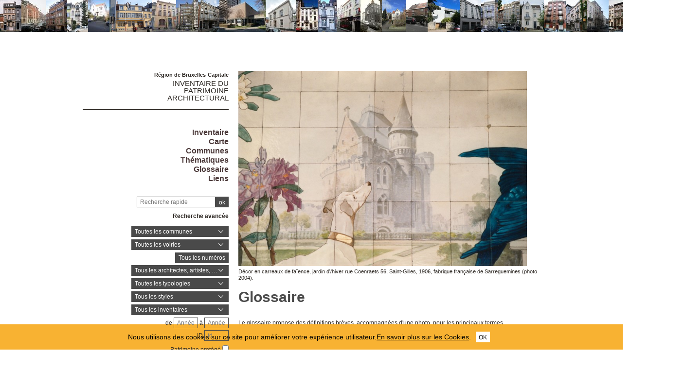

--- FILE ---
content_type: text/html; charset=utf-8
request_url: https://monument.heritage.brussels/index.php?theme=&definition=523&section=glossary&page=2
body_size: 72154
content:
<!DOCTYPE html> 
<html lang="fr">
<head>
  	<meta http-equiv="content-type" content="text/html; charset=utf-8" />
	<meta content="IE=edge,chrome=1" http-equiv="X-UA-Compatible">
	<meta name='viewport' content='width=device-width, initial-scale=1.0, user-scalable=0' >
	<title>Glossaire &ndash; Inventaire du patrimoine architectural</title>
	<link rel="shortcut icon" href="/img/urban_favicon.png" type="image/vnd.microsoft.icon" />
	<meta content="Glossaire du vocabulaire de l'architecture. Site de l'inventaire du patrimoine architectural de la Région de Bruxelles-Capitale. Près de 400 définitions illustrées d'exemples bruxellois. Un outil de traduction néerlandais/français." name="description">
	<meta name="DC.title" content="Glossaire &ndash; Inventaire du patrimoine architectural" />	<meta property="og:title" content="Glossaire &ndash; Inventaire du patrimoine architectural" />
	<meta property="og:type" content="Place" />
	<meta property="og:description" content="Glossaire du vocabulaire de l'architecture. Site de l'inventaire du patrimoine architectural de la Région de Bruxelles-Capitale. Près de 400 définitions illustrées d'exemples bruxellois. Un outil de traduction néerlandais/français." />
	<meta property="og:locale" content="fr_FR" />
	<meta property="og:image" content="https://monument.heritage.brussels/medias/500/pages/G080_10601033__56.JPG" />
	<meta property="og:image:url" content="https://monument.heritage.brussels/medias/500/pages/G080_10601033__56.JPG" />
	<meta property="og:image:height" content="500" />
	<style>@import url("/_integration/heritage/assets/css/style.css?v=2026012261329");</style>
	<style>@import url("/_integration/shame.monuments.css?v=2026012261329");</style>
	<link rel="stylesheet" href="https://unpkg.com/leaflet@1.4.0/dist/leaflet.css"
  integrity="sha512-puBpdR0798OZvTTbP4A8Ix/l+A4dHDD0DGqYW6RQ+9jxkRFclaxxQb/SJAWZfWAkuyeQUytO7+7N4QKrDh+drA=="
  crossorigin=""/>
  <link rel="stylesheet" media="all" href="https://unpkg.com/leaflet.markercluster@1.4.1/dist/MarkerCluster.Default.css" />
<link rel="stylesheet" media="all" href="https://unpkg.com/leaflet.markercluster@1.4.1/dist/MarkerCluster.css" />
  
  
<script src="https://unpkg.com/leaflet@1.4.0/dist/leaflet.js"
  integrity="sha512-QVftwZFqvtRNi0ZyCtsznlKSWOStnDORoefr1enyq5mVL4tmKB3S/EnC3rRJcxCPavG10IcrVGSmPh6Qw5lwrg=="
  crossorigin=""></script>
  <script src="https://unpkg.com/leaflet.markercluster@1.4.1/dist/leaflet.markercluster.js"></script>
  

  <script src="/_integration/Control.FullScreen.js"></script>
  
  
  <script src="/_integration/heritage/assets/js/dist/libs.js?v=1"></script>
  <script src="https://cdnjs.cloudflare.com/ajax/libs/popper.js/1.14.3/umd/popper.min.js" integrity="sha384-ZMP7rVo3mIykV+2+9J3UJ46jBk0WLaUAdn689aCwoqbBJiSnjAK/l8WvCWPIPm49" crossorigin="anonymous"></script>
  <script src="https://stackpath.bootstrapcdn.com/bootstrap/4.1.1/js/bootstrap.min.js" integrity="sha384-smHYKdLADwkXOn1EmN1qk/HfnUcbVRZyYmZ4qpPea6sjB/pTJ0euyQp0Mk8ck+5T" crossorigin="anonymous"></script>
  <script src="/_integration/heritage/assets/js/dist/hierarchy-select.js?v=1"></script>
  <script src="/_integration/heritage/assets/js/dist/scripts.js?v=3"></script>
  <script src="/_integration/heritage/assets/js/dist/connection.js?v=3"></script>
  <!-- jQuery Modal -->
<script src="https://cdnjs.cloudflare.com/ajax/libs/jquery-modal/0.9.1/jquery.modal.min.js"></script>
<link rel="stylesheet" href="https://cdnjs.cloudflare.com/ajax/libs/jquery-modal/0.9.1/jquery.modal.min.css" />
<style>
.blocker{z-index:999998;}
.modal{z-index:999999;padding: 10px 0px;border-radius:0px;}
</style>
  <!-- Google tag (gtag.js) -->
<script async src="https://www.googletagmanager.com/gtag/js?id=G-NCJ1RPJXJX"></script>
<script>
  window.dataLayer = window.dataLayer || [];
  function gtag(){dataLayer.push(arguments);}
  gtag('js', new Date());

  gtag('config', 'G-NCJ1RPJXJX');
</script>
</head>

<body class="front filters-visible  fr monuments">
<div id="phrise">

<a href='/fr/Ixelles/Rue_Washington/37a/17193' class='imginfo'><img src='https://monument.heritage.brussels/medias/66/buildings/10503130_0037a_P01.jpg' alt="Washington 37a (rue)"></a><a href='/fr/Schaerbeek/Rue_Jules_Destree/63/24331' class='imginfo'><img src='https://monument.heritage.brussels/medias/66/buildings/10306160/10306160_0063_P01.jpg' alt="Destrée 63 (rue Jules)"></a><a href='/fr/Bruxelles_Extension_Sud/Rue_de_l_Aurore/44/15772' class='imginfo'><img src='https://monument.heritage.brussels/medias/66/buildings/10006012_0044_P01.jpg' alt="Aurore 44, 46 (rue de l')"></a><a href='/fr/Forest/Boulevard_Guillaume_Van_Haelen/59/29118' class='imginfo'><img src='https://monument.heritage.brussels/medias/66/buildings/11900091/11900091_0059_P01.jpg' alt="Van Haelen 59 (boulevard Guillaume)"></a><a href='/fr/Woluwe-Saint-Pierre/Rue_Mareyde/27/38068' class='imginfo'><img src='https://monument.heritage.brussels/medias/66/buildings/11500156_0027_P01-2-2.JPG' alt="Mareyde 27 (rue)"></a><a href='/fr/Auderghem/Chaussee_de_Wavre/1126/25918' class='imginfo'><img src='https://monument.heritage.brussels/medias/66/buildings/11603420/11603420_1126_P01.jpg' alt="Wavre 1126-1126a (chaussée de)"></a><a href='/fr/Bruxelles_Pentagone/Rue_du_Boulet/34/32134' class='imginfo'><img src='https://monument.heritage.brussels/medias/66/buildings/10003024/10003024_0034_P01.jpg' alt="Boulet 34, 36 (rue du)"></a><a href='/fr/Woluwe-Saint-Lambert/Boulevard_Brand_Whitlock/149/21107' class='imginfo'><img src='https://monument.heritage.brussels/medias/66/buildings/12000027_0147_P01.jpg' alt="Brand Whitlock 147-149 (boulevard)"></a><a href='/fr/Bruxelles_Pentagone/Place_du_Samedi/2/33050' class='imginfo'><img src='https://monument.heritage.brussels/medias/66/buildings/10003153/10003153_0002_P01.jpg' alt="Samedi 2, 2b, 3, 3b, 4 (place du)"></a><a href='/fr/Anderlecht/Route_de_Lennik/808/41274' class='imginfo'><img src='https://monument.heritage.brussels/medias/66/buildings/inv39-99/10700265_0808_P01.jpg' alt="Lennik 808 (route de)"></a><a href='/fr/Jette/Rue_Henri_Van_Bortonne/12/24870' class='imginfo'><img src='https://monument.heritage.brussels/medias/66/buildings/2024-04/10900148/10900148_0012_P01.jpg' alt="Van Bortonne 12 (rue Henri)"></a><a href='/fr/Saint-Josse-ten-Noode/Rue_Royale/268/10394' class='imginfo'><img src='https://monument.heritage.brussels/medias/66/buildings/12100092_0268_P01.JPG' alt="Royale 268 (rue)"></a><a href='/fr/Bruxelles_Extension_Est/Rue_Joseph_II/112/38194' class='imginfo'><img src='https://monument.heritage.brussels/medias/66/buildings/10005059_0112_P01.JPG' alt="Joseph II 112 (rue)"></a><a href='/fr/Bruxelles_Pentagone/Rue_de_la_Fourche/4/33546' class='imginfo'><img src='https://monument.heritage.brussels/medias/66/buildings/10004051/10004051_0004_P01.jpg' alt="Fourche 4 (rue de la)"></a><a href='/fr/Saint-Josse-ten-Noode/Rue_Brialmont/11/10562' class='imginfo'><img src='https://monument.heritage.brussels/medias/66/buildings/12100019_0011_P01.JPG' alt="Brialmont 11 (rue)"></a><a href='/fr/Auderghem/Rue_des_Pecheries/110/25704' class='imginfo'><img src='https://monument.heritage.brussels/medias/66/buildings/11602570/11602570_0110_P02.jpg' alt="Pêcheries 110 (rue des)"></a><a href='/fr/Ganshoren/Dreve_du_Chateau/22/23637' class='imginfo'><img src='https://monument.heritage.brussels/medias/66/buildings/10831016_0022_P01.jpg' alt="Château 22, 24 (drève du)"></a><a href='/fr/Uccle/Avenue_du_Vert_Chasseur/11/28046' class='imginfo'><img src='https://monument.heritage.brussels/medias/66/buildings/inv39-99/11801336_0011_P01.jpg' alt="Vert Chasseur 11 (avenue du)"></a><a href='/fr/Bruxelles_Pentagone/Rue_des_Commercants/57/32319' class='imginfo'><img src='https://monument.heritage.brussels/medias/66/buildings/10003046/10003046_0057_P01.jpg' alt="Commerçants 57 (rue des)"></a><a href='/fr/Anderlecht/Boulevard_de_la_Revision/90/37181' class='imginfo'><img src='https://monument.heritage.brussels/medias/66/buildings/2021-08/10700377/10700377_0090_P01.jpg' alt="Révision 90 (boulevard de la)"></a><a href='/fr/Bruxelles_Pentagone/Boulevard_d_Ypres/84/33213' class='imginfo'><img src='https://monument.heritage.brussels/medias/66/buildings/10003175/10003175_0084_P01.jpg' alt="Ypres 84-&#8203;86-&#8203;88 (boulevard d')"></a><a href='/fr/Berchem-Sainte-Agathe/Avenue_des_Cottages/5/35166' class='imginfo'><img src='https://monument.heritage.brussels/medias/66/buildings/10820028/10820028_0005_P01.jpg' alt="Cottages 5 (avenue des)"></a><a href='/fr/Saint-Gilles/Rue_Alfred_Cluysenaer/76/283' class='imginfo'><img src='https://monument.heritage.brussels/medias/66/buildings/10601004_0074_P01.JPG' alt="Cluysenaer 74-76 (rue Alfred)"></a><a href='/fr/Ixelles/Rue_du_Praesident/65/19273' class='imginfo'><img src='https://monument.heritage.brussels/medias/66/buildings/10502510_0063_P01.jpg' alt="Président 63, 65 (rue du)"></a><a href='/fr/Molenbeek-Saint-Jean/Rue_du_Choeur/17/34083' class='imginfo'><img src='https://monument.heritage.brussels/medias/66/buildings/10801047/10801047_0017_P01.jpg' alt="Choeur 17, 19, 21 (rue du)"></a><a href='/fr/Ixelles/Rue_du_Chaatelain/22/16660' class='imginfo'><img src='https://monument.heritage.brussels/medias/66/buildings/10500680_0022_P01.jpg' alt="Châtelain 22 (rue du)"></a><a href='/fr/Woluwe-Saint-Lambert/Chaussaee_de_Stockel/80/29814' class='imginfo'><img src='https://monument.heritage.brussels/medias/66/buildings/12000187/12000187_0080_P01.jpg' alt="Stockel 80 (chaussée de)"></a><a href='/fr/Bruxelles_Laeken/Boulevard_de_Smet_de_Naeyer/571/40394' class='imginfo'><img src='https://monument.heritage.brussels/medias/66/buildings/inv39-99/10208049_0571_P01.jpg' alt="de Smet de Naeyer 571 (boulevard)"></a><a href='/fr/Saint-Gilles/Rue_de_la_Victoire/108/8539' class='imginfo'><img src='https://monument.heritage.brussels/medias/66/buildings/10601150_0108_P01.JPG' alt="Victoire 108 (rue de la)"></a><a href='/fr/Bruxelles_Extension_Est/Rue_Saint-Quentin/65/18398' class='imginfo'><img src='https://monument.heritage.brussels/medias/66/buildings/10005097_0065_P01.jpg' alt="Saint-Quentin 65 (rue)"></a><a href='/fr/Bruxelles_Laeken/Avenue_Jean-Baptiste_Depaire/22/35982' class='imginfo'><img src='https://monument.heritage.brussels/medias/66/buildings/10208107/10208107_0022_P01.jpg' alt="Depaire 22 (avenue Jean-Baptiste)"></a><a href='/fr/Forest/Rue_de_Hal/11A/29163' class='imginfo'><img src='https://monument.heritage.brussels/medias/66/buildings/11900092/11900092_0011_P01.jpg' alt="Hal 11-11a-11b-11c-11d (rue de)"></a><a href='/fr/Woluwe-Saint-Pierre/Avenue_Roger_Vandendriessche/27/17588' class='imginfo'><img src='https://monument.heritage.brussels/medias/66/buildings/11500243_0027_P01.jpg' alt="Vandendriessche 27 (avenue Roger)"></a><a href='/fr/Bruxelles_Extension_Est/Avenue_Michel-Ange/62/18280' class='imginfo'><img src='https://monument.heritage.brussels/medias/66/buildings/10005079_0062_B01.jpg' alt="Michel-Ange 62, 64 (avenue)"></a><a href='/fr/Saint-Gilles/Rue_de_la_Victoire/113/8545' class='imginfo'><img src='https://monument.heritage.brussels/medias/66/buildings/10601150_0113_P01.JPG' alt="Victoire 113 (rue de la)"></a><a href='/fr/Anderlecht/Avenue_Eugaene_Ysaye/70/37001' class='imginfo'><img src='https://monument.heritage.brussels/medias/66/buildings/inv39-99/10700281_0022_P01.jpg' alt="Ysaye 70 (avenue Eugène)<br>van Beethoven 22 (rue Louis)"></a><a href='/fr/Saint-Josse-ten-Noode/Rue_Tiberghien/2/10877' class='imginfo'><img src='https://monument.heritage.brussels/medias/66/buildings/12100108_0002_P01.JPG' alt="Tiberghien 2 (rue)<br>Limite 54b (rue de la)<br>Tiberghien 4 (rue)<br>Limite 54 (rue de la)"></a><a href='/fr/Watermael-Boitsfort/Rue_Middelbourg/70/26166' class='imginfo'><img src='https://monument.heritage.brussels/medias/66/buildings/11701153/11701153_0070_P01.jpg' alt="Middelbourg 70 (rue)"></a><a href='/fr/Bruxelles_Extension_Sud/Rue_de_Livourne/30/15930' class='imginfo'><img src='https://monument.heritage.brussels/medias/66/buildings/10006082_0030_P01.jpg' alt="Livourne 30-32 (rue de)<br>Blanche 10-12 (rue)"></a><a href='/fr/Bruxelles_Pentagone/Rue_de_l_Ecuyer/33/33471' class='imginfo'><img src='https://monument.heritage.brussels/medias/66/buildings/10004042/10004042_0033_P01.jpg' alt="Ecuyer 33 (rue de l')"></a>


</div><div class="site-wrapper container">
	<div class="row">
		<header id="main-header" class="col-md-4 d-print-none">
			<div id="logo2"><img src="/_integration/heritage/assets/css/images/logo/logo-iris.png" alt="Région de Bruxelles Capitale" class="logo-bxl-cap" ><p>Région de Bruxelles-Capitale</p>
</div>
<div id="navigation" class="d-flex flex-column align-items-end" >
			<div id="header">

					<div id="logo">
						<p>Région de Bruxelles-Capitale</p>
						<div class="baseline"><a href="/fr/">Inventaire du<br> patrimoine architectural</a></div>
					</div>

					<!-- Toggle Menu -->

		            <div class="toggle-wrapper">
		                <a id="nav-toggle" class="hamburger-menu toggle-menu" href="#primary-nav"><div class="bar"></div></a>
		            </div>

					<div id="menu-1">
						<nav>
							<ul id="menu">
								<li class="first"><a href="/fr/inventaire/">Inventaire</a></li>

<li class="first"><a href="/fr/map/">Carte</a></li>
<li class="first"><a href="/fr/cities/">Communes</a></li>
<li class="first"><a href="/fr/inventories/">Thématiques</a></li>
<li class="first"><a href="/fr/glossary/">Glossaire</a></li>
<li class="first"><a href="/fr/liens/">Liens</a></li>								
							</ul>
						</nav>

					</div>

				</div>

				<div class="header-search-wrapper">
					<form action="/index.php" method="GET" name="qsearch" style="margin-top:0px;">
						<a href="javascript:affichePage(85);"><img src="/img/info.gif" alt="info" class="help_button"></a><input id="quick_search" class="field" type="text" name="quick_search" value="" placeholder="Recherche rapide">
						<input type="hidden" name="section" value="buildings">
						<input type="hidden" name="lg" value="fr">
						<input class="submit" type="submit" value="ok">
					</form>
					
					
					
					<div class="adv-search"><a href="#">Recherche avancée</a></div>
					<div id="menu_select">
					<form action="/index.php" method="GET" name="building_search">
	<div>
	
		<div class="dropdown hierarchy-select hiearchy" id="city" default="">
		    <button type="button" class="btn btn-secondary dropdown-toggle" id="city-button" data-toggle="dropdown" aria-haspopup="true" aria-expanded="false"></button>
		    <div class="dropdown-menu" aria-labelledby="city-button">
<div class="hs-searchbox">
		            <input type="text" class="form-control" autocomplete="off">
		        </div>
				<div class="hs-menu-inner">
				<a href="#" class="dropdown-item" data-value="" data-level="1">Toutes les communes</a>
			 
				<a href="#" class="dropdown-item" data-value="1070" data-level="1" >Anderlecht</a>
				<a href="#" class="dropdown-item" data-value="1160" data-level="1" >Auderghem</a>
				<a href="#" class="dropdown-item" data-value="1082" data-level="1" >Berchem-Sainte-Agathe</a>
				<a href="#" class="dropdown-item" data-value="1002" data-level="1" >Bruxelles Extension Est</a>
				<a href="#" class="dropdown-item" data-value="1003" data-level="1" >Bruxelles Extension Nord</a>
				<a href="#" class="dropdown-item" data-value="1001" data-level="1" >Bruxelles Extension Sud</a>
				<a href="#" class="dropdown-item" data-value="1130" data-level="1" >Bruxelles Haren</a>
				<a href="#" class="dropdown-item" data-value="1020" data-level="1" >Bruxelles Laeken</a>
				<a href="#" class="dropdown-item" data-value="1120" data-level="1" >Bruxelles Neder-O.-H.</a>
				<a href="#" class="dropdown-item" data-value="1000" data-level="1" >Bruxelles Pentagone</a>
				<a href="#" class="dropdown-item" data-value="1040" data-level="1" >Etterbeek</a>
				<a href="#" class="dropdown-item" data-value="1140" data-level="1" >Evere</a>
				<a href="#" class="dropdown-item" data-value="1190" data-level="1" >Forest</a>
				<a href="#" class="dropdown-item" data-value="1083" data-level="1" >Ganshoren</a>
				<a href="#" class="dropdown-item" data-value="1050" data-level="1" >Ixelles</a>
				<a href="#" class="dropdown-item" data-value="1090" data-level="1" >Jette</a>
				<a href="#" class="dropdown-item" data-value="1081" data-level="1" >Koekelberg</a>
				<a href="#" class="dropdown-item" data-value="1080" data-level="1" >Molenbeek-Saint-Jean</a>
				<a href="#" class="dropdown-item" data-value="1060" data-level="1" >Saint-Gilles</a>
				<a href="#" class="dropdown-item" data-value="1210" data-level="1" >Saint-Josse-ten-Noode</a>
				<a href="#" class="dropdown-item" data-value="1030" data-level="1" >Schaerbeek</a>
				<a href="#" class="dropdown-item" data-value="1180" data-level="1" >Uccle</a>
				<a href="#" class="dropdown-item" data-value="1170" data-level="1" >Watermael-Boitsfort</a>
				<a href="#" class="dropdown-item" data-value="1200" data-level="1" >Woluwe-Saint-Lambert</a>
				<a href="#" class="dropdown-item" data-value="1150" data-level="1" >Woluwe-Saint-Pierre</a>			    </div>
			</div>
			<input class="d-none" name="city" readonly="readonly" aria-hidden="true" type="text"/>
		</div>
	</div>
	<div>
		<div class="dropdown hierarchy-select hiearchy hierarchystreets">
		    <button type="button" class="btn btn-secondary dropdown-toggle" id="streets-button" data-toggle="dropdown" aria-haspopup="true" aria-expanded="false"></button>
		    <div class="dropdown-menu" aria-labelledby="streets-button">
<div class="hs-searchbox">
		            <input type="text" class="form-control" autocomplete="off">
		        </div>
				<div class="hs-menu-inner streets_to_populate">
			      <a href="#" class="dropdown-item" data-value="" data-level="1">Toutes les voiries</a>	
				</div>
			</div>
			<input class="d-none" name="street" readonly="readonly" aria-hidden="true" type="text"/>
		</div>
		
	</div>
	<div>
		<input class="wplaceh" id="number" placeholder="Tous les numéros" name="number" value="" type="text" style="width:110px;"/>
	</div>
	
	<div>
		<div class="dropdown hierarchy-select hiearchy">
		    <button type="button" class="btn btn-secondary dropdown-toggle" id="actors-button" data-toggle="dropdown" aria-haspopup="true" aria-expanded="false"></button>
		    <div class="dropdown-menu" aria-labelledby="actors-button">
<div class="hs-searchbox">
		            <input type="text" class="form-control" autocomplete="off">
		        </div>
				<div class="hs-menu-inner architectes_to_populate">
			      <a href="#" class="dropdown-item" data-value="" data-level="1">Tous les architectes, artistes, artisans</a>			
				</div>
			</div>
			<input class="d-none" name="actor" readonly="readonly" aria-hidden="true" type="text"/>
		</div>
	</div>
	
	
	<div>
		<div class="dropdown hierarchy-select hiearchy levelstypo" id="select_types">
		    <button type="button" class="btn btn-secondary dropdown-toggle" id="types-button" data-toggle="dropdown" aria-haspopup="true" aria-expanded="false"></button>
		    <div class="dropdown-menu" aria-labelledby="types-one-button">
		        <!--<div class="hs-searchbox">
		            <input type="text" class="form-control" autocomplete="off">
		        </div>-->
				<div class="hs-menu-inner">
			      <a href="#" class="dropdown-item" data-value="" data-level="1">Toutes les typologies  </a>
			      
				<a href="#" class="dropdown-item" data-value="162" data-level="1" >Habitation unifamiliale</a>
				<a href="#" class="dropdown-item" data-value="163" data-level="1" >Logement multiple</a>
				<a href="#" class="dropdown-item" data-value="166" data-level="1" >Architecture commerciale</a>
				<a href="#" class="dropdown-item" data-value="177" data-level="1" >Architecture funéraire</a>
				<a href="#" class="dropdown-item" data-value="169" data-level="1" >Architecture industrielle</a>
				<a href="#" class="dropdown-item" data-value="167" data-level="1" >Bureaux</a>
				<a href="#" class="dropdown-item" data-value="172" data-level="1" >Culte & Philosophie</a>
				<a href="#" class="dropdown-item" data-value="164" data-level="1" >Château et Palais</a>
				<a href="#" class="dropdown-item" data-value="165" data-level="1" >Architecture rurale</a>
				<a href="#" class="dropdown-item" data-value="176" data-level="1" >Culture & spectacle</a>
				<a href="#" class="dropdown-item" data-value="175" data-level="1" >Edifice sportif</a>
				<a href="#" class="dropdown-item" data-value="174" data-level="1" >Enseignement</a>
				<a href="#" class="dropdown-item" data-value="179" data-level="1" >Génie civil</a>
				<a href="#" class="dropdown-item" data-value="168" data-level="1" >Horeca</a>
				<a href="#" class="dropdown-item" data-value="178" data-level="1" >Mobilier urbain</a>
				<a href="#" class="dropdown-item" data-value="173" data-level="1" >Santé & assistance</a>
				<a href="#" class="dropdown-item" data-value="171" data-level="1" >Transport en commun</a>
				<a href="#" class="dropdown-item" data-value="170" data-level="1" >Vie publique</a>
				<a href="#" class="dropdown-item" data-value="180" data-level="1" >Divers</a>				  
				  
				  
				 
			    </div>
			</div>
			<input class="d-none" name="type" readonly="readonly" aria-hidden="true" type="text"/>
		</div>
	</div>
	<div class='stypeajax'></div>
	
	

	
	<div>
		<div class="dropdown hierarchy-select hiearchy">
		    <button type="button" class="btn btn-secondary dropdown-toggle" id="style-button" data-toggle="dropdown" aria-haspopup="true" aria-expanded="false"></button>
		    <div class="dropdown-menu" aria-labelledby="style-button">
<div class="hs-searchbox">
		            <input type="text" class="form-control" autocomplete="off">
		        </div>
				<div class="hs-menu-inner">
			      <a href="#" class="dropdown-item" data-value="" data-level="1">Tous les styles</a>
			     
				<a href="#" class="dropdown-item" data-value="542" data-level="1" >architecture contemporaine</a>
				<a href="#" class="dropdown-item" data-value="562" data-level="1" >Architecture high-tech</a>
				<a href="#" class="dropdown-item" data-value="531" data-level="1" >Architecture rurale</a>
				<a href="#" class="dropdown-item" data-value="553" data-level="1" >Architecture traditionnelle</a>
				<a href="#" class="dropdown-item" data-value="500" data-level="1" >Art Déco</a>
				<a href="#" class="dropdown-item" data-value="501" data-level="1" >Art nouveau</a>
				<a href="#" class="dropdown-item" data-value="544" data-level="1" >Baroque</a>
				<a href="#" class="dropdown-item" data-value="564" data-level="1" >Baroque classicisant</a>
				<a href="#" class="dropdown-item" data-value="503" data-level="1" >Beaux-Arts</a>
				<a href="#" class="dropdown-item" data-value="539" data-level="1" >Brutalisme</a>
				<a href="#" class="dropdown-item" data-value="550" data-level="1" >Classicisme</a>
				<a href="#" class="dropdown-item" data-value="538" data-level="1" >Classicisme moderne</a>
				<a href="#" class="dropdown-item" data-value="507" data-level="1" >Eclectique à façade polychrome</a>
				<a href="#" class="dropdown-item" data-value="506" data-level="1" >Éclectisme</a>
				<a href="#" class="dropdown-item" data-value="505" data-level="1" >Éclectisme d'inspiration pittoresque</a>
				<a href="#" class="dropdown-item" data-value="546" data-level="1" >Éclectisme tardif</a>
				<a href="#" class="dropdown-item" data-value="532" data-level="1" >École d'Amsterdam</a>
				<a href="#" class="dropdown-item" data-value="508" data-level="1" >Empire</a>
				<a href="#" class="dropdown-item" data-value="556" data-level="1" >Fonctionnalisme</a>
				<a href="#" class="dropdown-item" data-value="548" data-level="1" >Gothique</a>
				<a href="#" class="dropdown-item" data-value="533" data-level="1" >Historicisme</a>
				<a href="#" class="dropdown-item" data-value="510" data-level="1" >international</a>
				<a href="#" class="dropdown-item" data-value="551" data-level="1" >Louis-Philippe</a>
				<a href="#" class="dropdown-item" data-value="535" data-level="1" >Mauresque</a>
				<a href="#" class="dropdown-item" data-value="511" data-level="1" >Modernisme</a>
				<a href="#" class="dropdown-item" data-value="563" data-level="1" >modernisme d'après-guerre</a>
				<a href="#" class="dropdown-item" data-value="502" data-level="1" >Néo-baroque</a>
				<a href="#" class="dropdown-item" data-value="513" data-level="1" >Néo-byzantin</a>
				<a href="#" class="dropdown-item" data-value="514" data-level="1" >Néo-égyptien</a>
				<a href="#" class="dropdown-item" data-value="517" data-level="1" >Néo-Louis XV, néo-rococo</a>
				<a href="#" class="dropdown-item" data-value="518" data-level="1" >Néo-Louis XVI</a>
				<a href="#" class="dropdown-item" data-value="543" data-level="1" >néo-palladien</a>
				<a href="#" class="dropdown-item" data-value="521" data-level="1" >Néo-Renaissance</a>
				<a href="#" class="dropdown-item" data-value="522" data-level="1" >Néo-Renaissance flamande</a>
				<a href="#" class="dropdown-item" data-value="523" data-level="1" >Néo-roman</a>
				<a href="#" class="dropdown-item" data-value="554" data-level="1" >Néo-traditionnel</a>
				<a href="#" class="dropdown-item" data-value="561" data-level="1" >Néo-Tudor</a>
				<a href="#" class="dropdown-item" data-value="512" data-level="1" >Néoclassicisme</a>
				<a href="#" class="dropdown-item" data-value="509" data-level="1" >Néogothique</a>
				<a href="#" class="dropdown-item" data-value="527" data-level="1" >Paquebot</a>
				<a href="#" class="dropdown-item" data-value="529" data-level="1" >Postmodernisme</a>
				<a href="#" class="dropdown-item" data-value="541" data-level="1" >Pré-modernisme</a>
				<a href="#" class="dropdown-item" data-value="560" data-level="1" >Régence</a>
				<a href="#" class="dropdown-item" data-value="536" data-level="1" >Régionaliste</a>
				<a href="#" class="dropdown-item" data-value="549" data-level="1" >Renaissance flamande</a>
				<a href="#" class="dropdown-item" data-value="540" data-level="1" >Rococo</a>
				<a href="#" class="dropdown-item" data-value="547" data-level="1" >Roman</a>
				<a href="#" class="dropdown-item" data-value="534" data-level="1" >Sécession viennoise</a>
				<a href="#" class="dropdown-item" data-value="558" data-level="1" >Second Empire</a>
				<a href="#" class="dropdown-item" data-value="537" data-level="1" >Traditionnalisme</a>			    </div>
			</div>
			<input class="d-none" name="style" readonly="readonly" aria-hidden="true" type="text"/>
		</div>
	</div>	
	
	
	
	
	
	

	<div>
		<div class="dropdown hierarchy-select hiearchy">
		    <button type="button" class="btn btn-secondary dropdown-toggle" id="inventories-button" data-toggle="dropdown" aria-haspopup="true" aria-expanded="false"></button>
		    <div class="dropdown-menu" aria-labelledby="inventories-button">
<div class="hs-searchbox">
		            <input type="text" class="form-control" autocomplete="off">
		        </div>
				<div class="hs-menu-inner">
			      <a href="#" class="dropdown-item" data-value="" data-level="1">Tous les inventaires</a>
			     
				<a href="#" class="dropdown-item" data-value="2" data-level="1" >Actualisation de l'inventaire d'urgence</a>
				<a href="#" class="dropdown-item" data-value="7" data-level="1" >Actualisation du projet d'inventaire régional du patrimoine architectural</a>
				<a href="#" class="dropdown-item" data-value="11" data-level="1" >Actualisation permanente de l'inventaire régional du patrimoine architectural</a>
				<a href="#" class="dropdown-item" data-value="13" data-level="1" >Inventaire d'urgence du patrimoine architectural de l'agglomération bruxelloise</a>
				<a href="#" class="dropdown-item" data-value="4" data-level="1" >Inventaire de l'architecture industrielle</a>
				<a href="#" class="dropdown-item" data-value="6" data-level="1" >Inventaire des salles de cinéma</a>
				<a href="#" class="dropdown-item" data-value="47" data-level="1" >Inventaire des traces coloniales</a>
				<a href="#" class="dropdown-item" data-value="40" data-level="1" >Inventaire du patrimoine architectural 1939-1999</a>
				<a href="#" class="dropdown-item" data-value="3" data-level="1" >Inventaire du patrimoine contemporain</a>
				<a href="#" class="dropdown-item" data-value="10" data-level="1" >Inventaire du patrimoine d'ingénierie</a>
				<a href="#" class="dropdown-item" data-value="5" data-level="1" >Inventaire du patrimoine industriel</a>			    </div>
			</div>
			<input class="d-none" name="inventories" readonly="readonly" aria-hidden="true" type="text"/>
		</div>
	</div>
	<div>
	<div class="annees">
		de <input type="text" maxlength="5" id="from" name="search_from" value="" placeholder="Année" style="width:50px;margin-bottom:-1px;" class="auto"> à <input type="text" maxlength="5" id="to" name="search_to" value="" placeholder="Année" style="width:50px;margin-bottom:-1px;" class="auto">	
	</div>

	<div class="annees">
		ID <input type="text" maxlength="5" id="from" name="search_id" value="" placeholder="id" style="width:50px;margin-bottom:-1px;" class="auto">	
	</div>	
	
	<div class="listed_c">
		<label for="listed">Patrimoine protégé </label><input type="checkbox" id="listed" name="listed" value="y" >	
	</div>
	
	
	
	</div>
		<input type='hidden' name='section' value='buildings'>
	<input type='hidden' name='lg' value='fr'>
		<input class="submit" type="submit" value="chercher">
	    <input class="submit" type="button" id="reset" value="réinitialiser">
	    </form>					</div>					
					
				</div>
			

			
		
			
			<div id="views">
				<div class="size-switcher">
				<ul>
					<li><a class="S-selected tooltip-link" title="" onClick="sessionStorage.size = 'size-S'; console.log(sessionStorage.size);" href="#">A</a></li>
					<li><a class="L-selected tooltip-link" title="" onClick="sessionStorage.size = 'size-L'; console.log(sessionStorage.size);" href="#">A</a></li>
					<li><a class="XL-selected tooltip-link" title="" onClick="sessionStorage.size = 'size-XL'; console.log(sessionStorage.size);" href="#">A</a></li>
				</ul>
			</div>
				<a href="/nl/glossary/" title="Nederlands" lang="NL" class="tooltip-link">NL</a></div>

							
			

				

	<div id="footer" class="c2"><a href="#iframeContainer" onclick="myContact()">Contact</a> - <a href="/fr/legal/">Notice légale</a> - <a href="/fr/privacy/">Politique de confidentialité</a><br>&copy; <a href="http://patrimoine.brussels" target="_blank">patrimoine.brussels</a> - <a href="/fr/credits/">Credits</a>
		<div class="footer-logos">
			<div class="iris"><a href="http://urban.brussels" target="_blank"><img src="/img/urban_footer.png" alt="urban.brussels" style="height:40px !important;width:auto !important;"></a></div>
		</div>
	</div>
	
</div>		</header>

		<main class="main-content col-md-8">
			
<!-- CONTENT -->		

	<div id="content">
								
		<div class="focus-slider-section">
			<div class="focus-slider"><div class="slide">
					<div class="figure-wrapper">
						<figure>
							<img src="https://monument.heritage.brussels/medias/500/pages/G080_10601033__56.JPG" alt="">
							<figcaption class="credits">Décor en carreaux de faïence, jardin d\'hiver rue Coenraets 56, Saint-Gilles, 1906, fabrique française de Sarreguemines (photo 2004).</br></br>  </figcaption>
						</figure>
					</div>
				</div><div class="slide">
					<div class="figure-wrapper">
						<figure>
							<img src="https://monument.heritage.brussels/medias/500/pages/G060_12100024___0_.jpg" alt="">
							<figcaption class="credits">Lanternon, Notre-Dame aux Riches Claires, rue des Riches Claires 23, Bruxelles, 1665-1680, attribuée à l\'architecte Lucas Fayd\'herbe.  </figcaption>
						</figure>
					</div>
				</div><div class="slide">
					<div class="figure-wrapper">
						<figure>
							<img src="https://monument.heritage.brussels/medias/500/pages/G096_ARCHITECTURE_59_N27.JPG" alt="">
							<figcaption class="credits">Publicité pour panneau-sandwich (<i>Architecture</i>, 27, 1959), immeuble place Saint-Lazare 1, Saint-josse-ten-Noode, 1957, architecte Claude Laurens.  </figcaption>
						</figure>
					</div>
				</div><div class="slide">
					<div class="figure-wrapper">
						<figure>
							<img src="https://monument.heritage.brussels/medias/500/pages/G126_10004001__80.JPG" alt="">
							<figcaption class="credits">Chapiteau corinthien, Bourse de commerce, boulevard Anspach 80, Bruxelles, 1865, architecte L. P. Suys (photo 2005).</br></br>  </figcaption>
						</figure>
					</div>
				</div><div class="slide">
					<div class="figure-wrapper">
						<figure>
							<img src="https://monument.heritage.brussels/medias/500/pages/G267_10601057__47.JPG" alt="">
							<figcaption class="credits">Escalier en vis à jour, gare du Midi, avenue Fonsny 47, Saint-Gilles, 1958, architectes Adrien Blomme et Ferdinand Petit (photo 2004).</br></br>  </figcaption>
						</figure>
					</div>
				</div></div>
		</div>				
				

			
	
		<div class="">
			<h1 class="page-title">Glossaire</h1>
			<div class="wysiwyg">
				<div>Le glossaire propose des d&eacute;finitions brèves, accompagn&eacute;es d'une photo, pour les principaux termes architecturaux utilis&eacute;s dans l'inventaire. Une possibilit&eacute; de recherche au travers des textes est offerte pour certains mots, principalement des noms de techniques et de mat&eacute;riaux. Le lecteur peut ainsi, par exemple, consulter toutes les notices de l'inventaire dans lesquelles figure le mot "sgraffite".</div>
<div>&nbsp;</div>
<p>Pour les termes architecturaux qui ne font pas l'objet d'une d&eacute;finition dans ce glossaire, le lecteur se r&eacute;f&eacute;rera à <span class="small_caps">P&eacute;rouse de Montclos</span>, J.-M., <span style="font-style: italic;">Vocabulaire de l'architecture</span>, Paris, 1988 (collection des Principes d'analyse scientifique).</p>
			</div>
		</div>
		
		

			<div class="filter-search-wrapper">
					<div class="filter-search glossary">
					<form action="/index.php" method="GET" id="glossaryselect" name="building_search">
						
						<div class="form-item">
						<label>Filtrer par catégorie</label>
						<div id="search_select">
						
						<div>
							<div class="dropdown hierarchy-select hiearchy">
							    <button type="button" class="btn btn-secondary dropdown-toggle" id="glossarycat-button" data-toggle="dropdown" aria-haspopup="true" aria-expanded="false"></button>
							    <div class="dropdown-menu" aria-labelledby="example-one-button">
			
									<div class="hs-menu-inner">
									
									<a href="#" class="dropdown-item" data-value="" data-level="1">Toutes les catégories</a>
									
									<a href="#" class="dropdown-item" data-value="44" data-level="1"></a><a href="#" class="dropdown-item" data-value="14" data-level="1">Baie et ses éléments</a><a href="#" class="dropdown-item" data-value="15" data-level="2">Types de baies</a><a href="#" class="dropdown-item" data-value="17" data-level="2">Autres éléments de la baie</a><a href="#" class="dropdown-item" data-value="16" data-level="2">Types de couvrements</a><a href="#" class="dropdown-item" data-value="43" data-level="1"></a><a href="#" class="dropdown-item" data-value="25" data-level="1">Cheminée et ses éléments</a><a href="#" class="dropdown-item" data-value="42" data-level="1"></a><a href="#" class="dropdown-item" data-value="6" data-level="1">Décors</a><a href="#" class="dropdown-item" data-value="9" data-level="2">Moulures</a><a href="#" class="dropdown-item" data-value="8" data-level="2">Éléments de couronnement</a><a href="#" class="dropdown-item" data-value="7" data-level="2">Autres types de décors</a><a href="#" class="dropdown-item" data-value="10" data-level="1">Élévation et ses divisions</a><a href="#" class="dropdown-item" data-value="11" data-level="2">Types d'élévations</a><a href="#" class="dropdown-item" data-value="13" data-level="2">Divisions de l'élévation</a><a href="#" class="dropdown-item" data-value="12" data-level="2">Éléments en saillie ou en retrait</a><a href="#" class="dropdown-item" data-value="24" data-level="1">Escalier et ses éléments</a><a href="#" class="dropdown-item" data-value="31" data-level="1">Ferronnerie</a><a href="#" class="dropdown-item" data-value="28" data-level="1">Matériaux et leur mise en oeuvre</a><a href="#" class="dropdown-item" data-value="29" data-level="2">Matériaux</a><a href="#" class="dropdown-item" data-value="30" data-level="2">Mise en oeuvre</a><a href="#" class="dropdown-item" data-value="27" data-level="1">Menuiserie</a><a href="#" class="dropdown-item" data-value="26" data-level="1">Mur, clôture, garde-corps et leurs éléments</a><a href="#" class="dropdown-item" data-value="23" data-level="1">Plan et ses divisions</a><a href="#" class="dropdown-item" data-value="1" data-level="1">Styles</a><a href="#" class="dropdown-item" data-value="3" data-level="1">Supports et leurs éléments</a><a href="#" class="dropdown-item" data-value="4" data-level="2">Supports verticaux</a><a href="#" class="dropdown-item" data-value="5" data-level="2">Supports en surplomb</a><a href="#" class="dropdown-item" data-value="18" data-level="1">Toiture, couverture et leurs éléments</a><a href="#" class="dropdown-item" data-value="20" data-level="2">Charpenterie</a><a href="#" class="dropdown-item" data-value="19" data-level="2">Types de couvertures</a><a href="#" class="dropdown-item" data-value="21" data-level="2">Lucarnes</a><a href="#" class="dropdown-item" data-value="22" data-level="2">Autres éléments de toiture</a><a href="#" class="dropdown-item" data-value="2" data-level="1">Typologies et affectations</a><a href="#" class="dropdown-item" data-value="46" data-level="1">Intérêts et critères patrimoniaux</a>
								<input name="section" value="glossary" type="hidden"/>
								<input name="lg" value="fr" type="hidden"/>
								<input name="page" value="2" type="hidden"/>			    </div>
								</div>
								<input class="d-none" id="glossarycat" name="glossarycat" readonly="readonly" aria-hidden="true" type="text"/>
								
							</div>
						</div></div></div>
						
						
						<div class="form-item">
						<label for="term">ou filtrer par nom</label>
						<input type="text" class="text" id="term" name="term" value="">
						</div>
								<div class="form-item action">
								<input class="submit" type="submit" name="" value="Filtrer"> <input class="submit" type="button" id="reset2" value="réinitialiser">
								</div>
						</div>
						
						</form>
					</div>
			
				</div>
				
				
				
				
				<div class="search-result-wrapper">
					<h4 class="bkg-title">glossaire</h2>
						<div class="search-feed">
								<a href='/fr/glossary/50' class='search-single glossary'>
								<div class='search-single-wrapper'>
									<div class='img-wrapper' style='background-image: url(https://monument.heritage.brussels/medias/66/glossary/G050_11500227_192.JPG)'>
								</div>
								<div class='info-wrapper'>
									<h3>Cartouche</h3>
								<p>D&eacute;cor compos&eacute; d’une table plane ou bomb&eacute;e, aux contours g&eacute;n&eacute;ralement sinueux, bord& (...)
									
									
								</div>
								</div>
							</a>
								
								
								<a href='/fr/glossary/228' class='search-single glossary'>
								<div class='search-single-wrapper'>
									<div class='img-wrapper' style='background-image: url(https://monument.heritage.brussels/medias/66/glossary/G228_10503140_556.JPG)'>
								</div>
								<div class='info-wrapper'>
									<h3>Cave haute</h3>
								<p>Sous-sol à demi enterr&eacute;, sur&eacute;levant le rez-de-chauss&eacute;e.  (...)
									
									
								</div>
								</div>
							</a>
								
								
								<a href='/fr/glossary/5' class='search-single glossary'>
								<div class='search-single-wrapper'>
									<div class='img-wrapper' style='background-image: url(https://monument.heritage.brussels/medias/66/glossary/G005_10002064___0.JPG)'>
								</div>
								<div class='info-wrapper'>
									<h3>Chanfrein</h3>
								<p>Moulure plate adoucissant une arête.  (...)
									
									
								</div>
								</div>
							</a>
								
								
								<a href='/fr/glossary/287' class='search-single glossary'>
								<div class='search-single-wrapper'>
									<div class='img-wrapper' style='background-image: url(https://monument.heritage.brussels/medias/66/glossary/G287_10601075__34.JPG)'>
								</div>
								<div class='info-wrapper'>
									<h3>Chantourné</h3>
								<p>Un &eacute;l&eacute;ment est dit chantourn&eacute; lorsque sa forme alterne courbe et contre-courbe.  (...)
									
									
								</div>
								</div>
							</a>
								
								
								<a href='/fr/glossary/126' class='search-single glossary'>
								<div class='search-single-wrapper'>
									<div class='img-wrapper' style='background-image: url(https://monument.heritage.brussels/medias/66/glossary/G126_10002025___0.JPG)'>
								</div>
								<div class='info-wrapper'>
									<h3>Chapiteau</h3>
								<p>Couronnement orn&eacute; ou moulur&eacute;, d’une colonne, d’un pilier ou d’un pilastre.  (...)
									
									
								</div>
								</div>
							</a>
								
								
								<a href='/fr/glossary/201' class='search-single glossary'>
								<div class='search-single-wrapper'>
									<div class='img-wrapper' style='background-image: url(https://monument.heritage.brussels/medias/66/glossary/G201_10401034__16.JPG)'>
								</div>
								<div class='info-wrapper'>
									<h3>Châssis</h3>
								<p>Partie en menuiserie d'une fenêtre.  (...)
									
									
								</div>
								</div>
							</a>
								
								
								<a href='/fr/glossary/130' class='search-single glossary'>
								<div class='search-single-wrapper'>
									<div class='img-wrapper' style='background-image: url(https://monument.heritage.brussels/medias/66/glossary/G130_10001038___2.JPG)'>
								</div>
								<div class='info-wrapper'>
									<h3>Chevron, épi</h3>
								<p>Disposition d’&eacute;l&eacute;ments en un emboîtement de V.  (...)
									
									
								</div>
								</div>
							</a>
								
								
								<a href='/fr/glossary/288' class='search-single glossary'>
								<div class='search-single-wrapper'>
									<div class='img-wrapper' style='background-image: url(https://monument.heritage.brussels/medias/66/glossary/G288_10004001_148-160.JPG)'>
								</div>
								<div class='info-wrapper'>
									<h3>Chute</h3>
								<p>Bouquet pendant de fleurs ou de fruits.  (...)
									
									
								</div>
								</div>
							</a>
								
								
								<a href='/fr/glossary/51' class='search-single glossary'>
								<div class='search-single-wrapper'>
									<div class='img-wrapper' style='background-image: url(https://monument.heritage.brussels/medias/66/glossary/G051_12100060__47.JPG)'>
								</div>
								<div class='info-wrapper'>
									<h3>Cimenté, ciment</h3>
								<p>Enduit de mortier de ciment type Portland, un mat&eacute;riau gris et très dur qui entre dans la composition du b&eacut (...)
									
									
								</div>
								</div>
							</a>
								
								
								<a href='/fr/glossary/53' class='search-single glossary'>
								<div class='search-single-wrapper'>
									<div class='img-wrapper' style='background-image: url(https://monument.heritage.brussels/medias/66/glossary/G053_10401080__75.JPG)'>
								</div>
								<div class='info-wrapper'>
									<h3>cimorné</h3>
								<p>Enduit au ciment sur lequel on projette, alors qu’il est encore frais, de la marbrite concass&eacute;e. 


 (...)
									
									
								</div>
								</div>
							</a>
								
								
								<a href='/fr/glossary/54' class='search-single glossary'>
								<div class='search-single-wrapper'>
									<div class='img-wrapper' style='background-image: url(https://monument.heritage.brussels/medias/66/glossary/G054_10601129__15.JPG)'>
								</div>
								<div class='info-wrapper'>
									<h3>Ciseler</h3>
								<p>Un parement de pierre est dit cisel&eacute; lorqu'il est dress&eacute; au moyen d'un ciseau, une tige de fer tranchante  (...)
									
									
								</div>
								</div>
							</a>
								
								
								<a href='/fr/glossary/7' class='search-single glossary'>
								<div class='search-single-wrapper'>
									<div class='img-wrapper' style='background-image: url(https://monument.heritage.brussels/medias/66/glossary/G007_10001101___0.JPG)'>
								</div>
								<div class='info-wrapper'>
									<h3>Claire-voie</h3>
								<p>Un &eacute;l&eacute;ment est dit à claire-voie lorsqu’il est ajour&eacute; de petites ouvertures d&eacute;coratives.  (...)
									
									
								</div>
								</div>
							</a>
								
								
								<a href='/fr/glossary/550' class='search-single glossary'>
								<div class='search-single-wrapper'>
									<div class='img-wrapper' style='background-image: url(https://monument.heritage.brussels/medias/66/glossary/.)'>
								</div>
								<div class='info-wrapper'>
									<h3>Classicisme</h3>
								<p> (...)
									
									
								</div>
								</div>
							</a>
								
								
								<a href='/fr/glossary/538' class='search-single glossary'>
								<div class='search-single-wrapper'>
									<div class='img-wrapper' style='background-image: url(https://monument.heritage.brussels/medias/66/glossary/.)'>
								</div>
								<div class='info-wrapper'>
									<h3>Classicisme moderne</h3>
								<p> (...)
									
									
								</div>
								</div>
							</a>
								
								
								<a href='/fr/glossary/34' class='search-single glossary'>
								<div class='search-single-wrapper'>
									<div class='img-wrapper' style='background-image: url(https://monument.heritage.brussels/medias/66/glossary/G034_11500084___3.JPG)'>
								</div>
								<div class='info-wrapper'>
									<h3>Claveau, clavé</h3>
								<p>Claveau. &Eacute;l&eacute;ment d’appareil en pierre d’un arc ou d’une plate-bande.Clav&eacute;. Compos&eacute; de  (...)
									
									
								</div>
								</div>
							</a>
								
								
								<a href='/fr/glossary/225' class='search-single glossary'>
								<div class='search-single-wrapper'>
									<div class='img-wrapper' style='background-image: url(https://monument.heritage.brussels/medias/66/glossary/G225_12100084__90.JPG)'>
								</div>
								<div class='info-wrapper'>
									<h3>Clef</h3>
								<p>Claveau central d’un arc ou d’une plate-bande. Il s’agit d’un &eacute;l&eacute;ment architectonique. Le terme s' (...)
									
									
								</div>
								</div>
							</a>
								
								
								<a href='/fr/glossary/55' class='search-single glossary'>
								<div class='search-single-wrapper'>
									<div class='img-wrapper' style='background-image: url(https://monument.heritage.brussels/medias/66/glossary/G055_10005026___0.JPG)'>
								</div>
								<div class='info-wrapper'>
									<h3>Colonnade</h3>
								<p>Rang&eacute;e de colonnes et l'entablement qu'elles supportent.  (...)
									
									
								</div>
								</div>
							</a>
								
								
								<a href='/fr/glossary/138' class='search-single glossary'>
								<div class='search-single-wrapper'>
									<div class='img-wrapper' style='background-image: url(https://monument.heritage.brussels/medias/66/glossary/G138_11500027___4.JPG)'>
								</div>
								<div class='info-wrapper'>
									<h3>Colonne, colonnette</h3>
								<p>Une colonne est un support vertical form&eacute; d’un fût de plan circulaire ou polygonal et souvent d’un chapiteau (...)
									
									
								</div>
								</div>
							</a>
								
								
								<a href='/fr/glossary/139' class='search-single glossary'>
								<div class='search-single-wrapper'>
									<div class='img-wrapper' style='background-image: url(https://monument.heritage.brussels/medias/66/glossary/G139_10001053___0.JPG)'>
								</div>
								<div class='info-wrapper'>
									<h3>Colossal</h3>
								<p>Un pilastre, une colonne ou un autre support est dit colossal lorsqu’il s’&eacute;lève sur plusieurs niveaux ou sur (...)
									
									
								</div>
								</div>
							</a>
								
								
								<a href='/fr/glossary/289' class='search-single glossary'>
								<div class='search-single-wrapper'>
									<div class='img-wrapper' style='background-image: url(https://monument.heritage.brussels/medias/66/glossary/G289_10601012___7.JPG)'>
								</div>
								<div class='info-wrapper'>
									<h3>Comble</h3>
								<p>Espace int&eacute;rieur de la toiture.  (...)
									
									
								</div>
								</div>
							</a>
								
								
								<a href='/fr/glossary/16' class='search-single glossary'>
								<div class='search-single-wrapper'>
									<div class='img-wrapper' style='background-image: url(https://monument.heritage.brussels/medias/66/glossary/G016_10601048__18.JPG)'>
								</div>
								<div class='info-wrapper'>
									<h3>Composition asymétrique</h3>
								<p>Dans l'inventaire, une façade est dite de composition asym&eacute;trique lorsqu’elle compte deux trav&eacute;es in&ea (...)
									
									
								</div>
								</div>
							</a>
								
								
								<a href='/fr/glossary/237' class='search-single glossary'>
								<div class='search-single-wrapper'>
									<div class='img-wrapper' style='background-image: url(https://monument.heritage.brussels/medias/66/glossary/G237_10601019__87.JPG)'>
								</div>
								<div class='info-wrapper'>
									<h3>Composition symétrique</h3>
								<p>Dans l'inventaire, une façade est dite de composition sym&eacute;trique lorsqu’elle compte trois trav&eacute;es &eacu (...)
									
									
								</div>
								</div>
							</a>
								
								
								<a href='/fr/glossary/56' class='search-single glossary'>
								<div class='search-single-wrapper'>
									<div class='img-wrapper' style='background-image: url(https://monument.heritage.brussels/medias/66/glossary/G056_10601082__70.JPG)'>
								</div>
								<div class='info-wrapper'>
									<h3>Console</h3>
								<p>Pièce de pierre, de bois ou de m&eacute;tal partiellement engag&eacute;e dans un mur et portant un &eacute;l&eacute;men (...)
									
									
								</div>
								</div>
							</a>
								
								
								<a href='/fr/glossary/291' class='search-single glossary'>
								<div class='search-single-wrapper'>
									<div class='img-wrapper' style='background-image: url(https://monument.heritage.brussels/medias/66/glossary/G291_10601021__27.JPG)'>
								</div>
								<div class='info-wrapper'>
									<h3>Coquille</h3>
								<p>Ornement sym&eacute;trique figurant une coquille Saint-Jacques ou un coquillage s’en rapprochant.  (...)
									
									
								</div>
								</div>
							</a>
								
								
								<a href='/fr/glossary/292' class='search-single glossary'>
								<div class='search-single-wrapper'>
									<div class='img-wrapper' style='background-image: url(https://monument.heritage.brussels/medias/66/glossary/G292_10003005__11.JPG)'>
								</div>
								<div class='info-wrapper'>
									<h3>Corbeau</h3>
								<p>Pièce de pierre ou de bois partiellement engag&eacute;e dans un mur et portant une charge. Le corbeau se distingue de l (...)
									
									
								</div>
								</div>
							</a>
								
								
								<a href='/fr/glossary/293' class='search-single glossary'>
								<div class='search-single-wrapper'>
									<div class='img-wrapper' style='background-image: url(https://monument.heritage.brussels/medias/66/glossary/G293_10401036_108.JPG)'>
								</div>
								<div class='info-wrapper'>
									<h3>Cordon</h3>
								<p>Corps de moulure horizontal, à rôle purement d&eacute;coratif, situ&eacute; sur une partie quelconque d’une composit (...)
									
									
								</div>
								</div>
							</a>
								
								
								<a href='/fr/glossary/121' class='search-single glossary'>
								<div class='search-single-wrapper'>
									<div class='img-wrapper' style='background-image: url(https://monument.heritage.brussels/medias/66/glossary/G121_10601021__29.JPG)'>
								</div>
								<div class='info-wrapper'>
									<h3>Corne d'abondance</h3>
								<p>Corne d&eacute;bordant de fleurs et de fruits, symbolisant l’abondance.  (...)
									
									
								</div>
								</div>
							</a>
								
								
								<a href='/fr/glossary/144' class='search-single glossary'>
								<div class='search-single-wrapper'>
									<div class='img-wrapper' style='background-image: url(https://monument.heritage.brussels/medias/66/glossary/G144_12100084__98.JPG)'>
								</div>
								<div class='info-wrapper'>
									<h3>Corniche, cimaise</h3>
								<p>Corniche. &Eacute;l&eacute;ment de couronnement d’un entablement, d’une &eacute;l&eacute;vation ou d’un &eacute;l& (...)
									
									
								</div>
								</div>
							</a>
								
								
								<a href='/fr/glossary/136' class='search-single glossary'>
								<div class='search-single-wrapper'>
									<div class='img-wrapper' style='background-image: url(https://monument.heritage.brussels/medias/66/glossary/G136_10002005__80.JPG)'>
								</div>
								<div class='info-wrapper'>
									<h3>Coupole</h3>
								<p>Voûte de plan central. Elle peut être circulaire, ovale, polygonale, à côtes, en plein cintre, surbaiss&eacute;e, su (...)
									
									
								</div>
								</div>
							</a>
								
								
								<a href='/fr/glossary/147' class='search-single glossary'>
								<div class='search-single-wrapper'>
									<div class='img-wrapper' style='background-image: url(https://monument.heritage.brussels/medias/66/glossary/G147_11500214___1.JPG)'>
								</div>
								<div class='info-wrapper'>
									<h3>Coussinets</h3>
								<p>Pierres de taille formant saillie profil&eacute;e dans l’embrasure de la baie. Ils sont situ&eacute;s au sommet des pi (...)
									
									
								</div>
								</div>
							</a>
								
								
								<a href='/fr/glossary/65' class='search-single glossary'>
								<div class='search-single-wrapper'>
									<div class='img-wrapper' style='background-image: url(https://monument.heritage.brussels/medias/66/glossary/G065_10601136__83.JPG)'>
								</div>
								<div class='info-wrapper'>
									<h3>Couvre-mur</h3>
								<p>Couverture, souvent en pierre ou en c&eacute;ramique, dispos&eacute;e au sommet d’un mur pour le prot&eacute;ger de l� (...)
									
									
								</div>
								</div>
							</a>
								
								
								<a href='/fr/glossary/23' class='search-single glossary'>
								<div class='search-single-wrapper'>
									<div class='img-wrapper' style='background-image: url(https://monument.heritage.brussels/medias/66/glossary/G023_10401125__842.JPG)'>
								</div>
								<div class='info-wrapper'>
									<h3>Crépi</h3>
								<p>Le cr&eacute;pi est un enduit non liss&eacute; de plâtre ou de mortier. Il est rugueux, ce qui le distingue des autres  (...)
									
									
								</div>
								</div>
							</a>
								
								</div>
<ul class="pager">
<li class="pager__item pager__item--first"><a class="pager__link" href="/index.php?section=glossary&lg=fr&page=0"><span class="visually-hidden"></span>Début</a></li>
						<li class="pager__item pager__item--previous"><a class="pager__link" href="/index.php?section=glossary&lg=fr&page=1"><span class="visually-hidden"></span>Précédent</a></li>
						
						<li class='pager__item'><a class='pager__link' href='/index.php?section=glossary&lg=fr&page=0'><span class='visually-hidden'>Page </span>1</a></li><li class='pager__item'><a class='pager__link' href='/index.php?section=glossary&lg=fr&page=1'><span class='visually-hidden'>Page </span>2</a></li><li class='pager__item'><b class='gris'><span class='visually-hidden'>Page </span>3</b></li><li class='pager__item'><a class='pager__link' href='/index.php?section=glossary&lg=fr&page=3'><span class='visually-hidden'>Page </span>4</a></li><li class='pager__item'><a class='pager__link' href='/index.php?section=glossary&lg=fr&page=4'><span class='visually-hidden'>Page </span>5</a></li><li class='pager__item'><a class='pager__link' href='/index.php?section=glossary&lg=fr&page=5'><span class='visually-hidden'>Page </span>6</a></li><li class='pager__item'><a class='pager__link' href='/index.php?section=glossary&lg=fr&page=6'><span class='visually-hidden'>Page </span>7</a></li><li class='pager__item'><a class='pager__link' href='/index.php?section=glossary&lg=fr&page=7'><span class='visually-hidden'>Page </span>8</a></li><li class='pager__item'><a class='pager__link' href='/index.php?section=glossary&lg=fr&page=8'><span class='visually-hidden'>Page </span>9</a></li><li class='pager__item'><a class='pager__link' href='/index.php?section=glossary&lg=fr&page=9'><span class='visually-hidden'>Page </span>10</a></li><li class='pager__item'><a class='pager__link' href='/index.php?section=glossary&lg=fr&page=10'><span class='visually-hidden'>Page </span>11</a></li>						
						<li class="pager__item pager__item--next"><a class="pager__link" href="/index.php?section=glossary&lg=fr&page=3"><span class="visually-hidden"></span>Suivant</a></li>
						<li class="pager__item pager__item--last"><a class="pager__link" href="/index.php?section=glossary&lg=fr&page=10"><span class="visually-hidden"></span>Fin</a></li>
						</ul>


</div>

		</div>
		</main>
	</div>
</div>
      <div id="iframeContainer">
        <div role="button" id="iframeCloseButton" onClick="togglePopupFrame()">
          <img src="/_integration/heritage/assets/css/images/icons/cross.svg" alt="Close" />
        </div>
        <iframe id="popupIframe" title="myframe">
        </iframe>
      </div>



<script>

$('#reset').click(function(e) {

   $('#menu_select .dropdown').each(function() {
		$( this ).children( "button" ).html($(this).children('div').children('div').children('a:first-of-type').html());
		$( this ).children( "input" ).val('');
		$( this ).children( "button" ).removeClass('actived');
		$('.stypeajax').empty();
		});
	$('#from').val('');	
	$('#to').val('');	
	return false;
});
$('#reset2').click(function(e) {
   $('#glossaryselect .dropdown').each(function() {
		$( this ).children( "button" ).html($(this).children('div').children('div').children('a:first-of-type').html());
		$( this ).children( "input" ).val('');
		$( this ).children( "button" ).removeClass('actived');
		});
	$('#term').val('');		
	return false;
});

$('#collections_thumbs').click(function(e) {
    $('.thumbnail-feed.free-grid').addClass('visibles');
	$('.thumbnail-feed.liste').removeClass('visibles');
	$('#collections_list').removeClass('is-active');
	$(this).addClass('is-active');
	return false;
});

$('#collections_list').click(function(e) {
    $('.thumbnail-feed.free-grid').removeClass('visibles');
	$('.thumbnail-feed.liste').addClass('visibles');
	$('#collections_thumbs').removeClass('is-active');
	$(this).addClass('is-active');
	return false;
});

$( document ).ready(function() {
	console.log( "ready" );
$('#sortby-button').change(function() {
  console.log( "on trie autrement" );
});
$('#sortby').on('change', function(e){
  console.log( "on trie autrement" );
});

});
</script>
	
<script type="text/javascript">

console.log('script.monuments.js 2');
 (function($) {
        $('form').submit(function() { // ## Clean GET on Submit
            $('form input').each(function() { // ## Check each Input
                if ($(this).val().length == 0) { // ## If Empty
                    $(this).attr('disabled', true); // ## Disable Input
                }
            });
        });
    })(jQuery);
$("form[name='building_search']").submit(function() { // ## Clean GET on Submit
		console.log('form submit');
            $("form[name='building_search'] input").each(function() { // ## Check each Input
                if ($(this).val().length == 0 && $(this).attr('name') != 'stype') { // ## If Empty
                   $(this).attr('disabled', true); // ## Disable Input
                }
            });
        });

window.onload = function() {
		
	$_GET = {};
	document.location.search.replace(/\??(?:([^=]+)=([^&]*)&?)/g, function () {
    function decode(s) {
        return decodeURIComponent(s.split("+").join(" "));
    }
    $_GET[decode(arguments[1])] = decode(arguments[2]);
	});
	
	
	console.log($_GET['lg']);
	
	console.log('archi-start');
	let dropdown = $('.architectes_to_populate');
	
	$(".inner_illustration").each(function () {
    $(this).children('a').children('img').after('<span>Zoom</span><br>'+$(this).children('a').children('img').attr('alt')+'<br>');
	$(this).children('a').children('a').children('span').remove();
    });

	const url = '/medias/monuments.architects.json';

	// Populate liste des architectes
	$.getJSON(url, function (data) {
		$.each(data, function (key, entry) {
		
		if ($_GET["actor"] === entry.id)
		{
			dropdown.append($('<a href="#" class="dropdown-item" data-value="'+entry.id+'" data-level="1" data-default-selected>'+entry.name+'</a>'));
			$('#actors-button').addClass('actived').html(entry.name);
			$("input[name='actor']").val(entry.id);
			console.log('default architect');
			$('span.result.summary').html($('span.result.summary').html()+', '+entry.name);
		}
		else
			dropdown.append($('<a href="#" class="dropdown-item" data-value="'+entry.id+'" data-level="1">'+entry.name+'</a>'));
		})
	});
	
	if ($_GET["street"] != '' && $_GET["street"] != undefined)
	{
				if ($('#city').attr('default') != '')
			city=$('#city').attr('default');
		else
			city='';
		console.log('streets-clicked '+city);
		
		if (alreadystreets && city=='') {
			console.log('déjà');
			console.log(alreadystreets);
		}
		else
		{
		console.log('streets-start '+city);
		$('.hierarchystreets .jsadded').remove();
		
		
		let dropdown2 = $('.streets_to_populate');

		const url2 = '/medias/monuments.streets.'+$('html').attr("lang")+'.json';

		// Populate liste des rues
		$.getJSON(url2, function (data) {
		
		$.each(data, function (key, entry) {
		if (city != '')
			{
			
			if (entry.city == city)
			{
			if ($_GET["street"] === entry.id)
				{
				dropdown2.append($('<a href="#" class="dropdown-item" data-value="'+entry.id+'" data-level="1" data-default-selected>'+entry.name+'<span class=nodisplay> '+entry.completename+'</span></a>'));
				$('#streets-button').addClass('actived').html(entry.name);
				console.log('default street 2');
				$("input[name='street']").val(entry.id);
				$('span.result.summary').html($('span.result.summary').html()+', '+entry.name);
				}
			else
				dropdown2.append($('<a href="#" class="dropdown-item jsadded" data-value="'+entry.id+'" data-level="1">'+entry.name+'<span class=nodisplay> '+entry.completename+'</span></a>'));
			}
			}
		else
			{
				
			if ($_GET["street"] === entry.id)
			{
			dropdown2.append($('<a href="#" class="dropdown-item" data-value="'+entry.id+'" data-level="1" data-default-selected>'+entry.name+'</a>'));
			$('#streets-button').addClass('actived').html(entry.name);
			console.log('default street 2');
			$("input[name='street']").val(entry.id);
			}
			else
				dropdown2.append($('<a href="#" class="dropdown-item" data-value="'+entry.id+'" data-level="1">'+entry.name+'</a>'));
			}
		},$('.hierarchystreets').hierarchySelect({width: 'auto'}))
	});
	
	alreadystreets = true
		}
	}

	
	

	
}


$( document ).ready(function() {
	alreadystreets = false;
	if ($('#city').attr('default') != '')
			city=$('#city').attr('default');
		else
			city='';
		
	$('#streets-button').click(function() {
		if ($('#city').attr('default') != '')
			city=$('#city').attr('default');
		else
			city='';
		console.log('streets-clicked '+city);
		
		if (alreadystreets && city=='') {
			console.log('déjà');
			console.log(alreadystreets);
		}
		else
		{
		console.log('streets-start '+city);
		$('.hierarchystreets .jsadded').remove();
		
		
		let dropdown2 = $('.streets_to_populate');

		const url2 = '/medias/monuments.streets.'+$('html').attr("lang")+'.json';

		// Populate liste des rues
		$.getJSON(url2, function (data) {
		
		$.each(data, function (key, entry) {
		if (city != '')
			{
			
			if (entry.city == city)
			{
			if ($_GET["street"] === entry.id)
				{
				dropdown2.append($('<a href="#" class="dropdown-item" data-value="'+entry.id+'" data-level="1" data-default-selected>'+entry.name+'<span class=nodisplay> '+entry.completename+'</span></a>'));
				$('#streets-button').addClass('actived').html(entry.name);
				console.log('default street 2');
				$("input[name='street']").val(entry.id);
				$('span.result.summary').html($('span.result.summary').html()+', '+entry.name);
				}
			else
				dropdown2.append($('<a href="#" class="dropdown-item jsadded" data-value="'+entry.id+'" data-level="1">'+entry.name+'<span class=nodisplay> '+entry.completename+'</span></a>'));
			}
			}
		else
			{
				
			if ($_GET["street"] === entry.id)
			{
			dropdown2.append($('<a href="#" class="dropdown-item" data-value="'+entry.id+'" data-level="1" data-default-selected>'+entry.name+'</a>'));
			$('#streets-button').addClass('actived').html(entry.name);
			console.log('default street 2');
			$("input[name='street']").val(entry.id);
			}
			else
				dropdown2.append($('<a href="#" class="dropdown-item" data-value="'+entry.id+'" data-level="1">'+entry.name+'<span class=nodisplay> '+entry.completename+'</span></a>'));
			}
		},$('.hierarchystreets').hierarchySelect({width: 'auto'}))
	});
	
	alreadystreets = true
		}
	});		
	
		$('.toggleresults').click(function() {
				console.log('toggle resuls');
				if ($(this).hasClass('streets'))
				{
					$('.streetsresults').show();
					$('.buildingsresults').hide();
					$('.toggleresults.streets').addClass('active');
					$('.toggleresults.buildings').removeClass('active');
				}
				else
				{
					$('.streetsresults').hide();
					$('.buildingsresults').show();
					$('.toggleresults.streets').removeClass('active');
					$('.toggleresults.buildings').addClass('active');
				}					
				return false;
				});
	});				/* PHOTOSWIPE */

'use strict';
var initPhotoSwipeFromDOM = function(gallerySelector) {
  var parseThumbnailElements = function(el) {
    var all = document.querySelectorAll(gallerySelector);
    var items = [];
    for(var j = 0 ; j < all.length; j++){
      var el = all[j];
      var thumbElements = el.parentNode.childNodes;
      var numNodes = thumbElements.length,
        figureEl,
        linkEl,
        size,
        item;
      for(var i = 0; i < numNodes; i++) {
        figureEl = thumbElements[i];

        if(figureEl.nodeType !== 1) {
            continue;
        }
        linkEl = figureEl.children[0];
        size = linkEl.getAttribute('data-size').split('x');
        item = {
            src: linkEl.getAttribute('href'),
            w: parseInt(size[0], 10),
            h: parseInt(size[1], 10),
            minZoom: 3
        };
        if(figureEl.children.length > 1) {
            item.title = figureEl.children[1].innerHTML;
        }
        if(linkEl.children.length > 0) {
            item.msrc = linkEl.children[0].getAttribute('src');
        }

        item.el = figureEl;
        items.push(item);
      }
    }
    return items;
  };
  var closest = function closest(el, fn) {
    return el && ( fn(el) ? el : closest(el.parentNode, fn) );
  };
  var onThumbnailsClick = function(e) {
    e = e || window.event;
    e.preventDefault ? e.preventDefault() : e.returnValue = false;
    var eTarget = e.target || e.srcElement;
    var clickedListItem = closest(eTarget, function(el) {
      return (el.tagName && el.tagName.toUpperCase() === 'FIGURE');
    });
    if(!clickedListItem) {
      return;
    }
    var clickedGallery = clickedListItem.parentNode,
      childNodes = document.querySelectorAll(gallerySelector),
      numChildNodes = childNodes.length,
      nodeIndex = 0,
      index;
    for (var i = 0; i < numChildNodes; i++) {
      if(childNodes[i].nodeType !== 1) {
        continue;
      }
      if(childNodes[i] === clickedListItem) {
        index = nodeIndex;
        break;
      }
      nodeIndex++;
    }
    if(index >= 0) {
      openPhotoSwipe( index, clickedGallery );
    }
    return false;
  };
  var photoswipeParseHash = function() {
    var hash = window.location.hash.substring(1),
    params = {};
    if(hash.length < 5) {
      return params;
    }
    var vars = hash.split('&');
    for (var i = 0; i < vars.length; i++) {
      if(!vars[i]) {
        continue;
      }
      var pair = vars[i].split('=');
      if(pair.length < 2) {
        continue;
      }
      params[pair[0]] = pair[1];
    }
    if(params.gid) {
      params.gid = parseInt(params.gid, 10);
    }
    return params;
  };

  var openPhotoSwipe = function(index, galleryElement, disableAnimation, fromURL) {
    var pswpElement = document.querySelectorAll('.pswp')[0],
      gallery,
      options,
      items;
    items = parseThumbnailElements(galleryElement);
    options = {
      maxSpreadZoom: 5,
      galleryUID: galleryElement.getAttribute('data-pswp-uid'),
      getThumbBoundsFn: function(index) {
        var thumbnail = items[index].el.getElementsByTagName('img')[0],
          pageYScroll = window.pageYOffset || document.documentElement.scrollTop,
          rect = thumbnail.getBoundingClientRect();
        return {x:rect.left, y:rect.top + pageYScroll, w:rect.width};
      },
      minZoom: 3
    };
    if(fromURL) {
      if(options.galleryPIDs) {
        for(var j = 0; j < items.length; j++) {
          if(items[j].pid == index) {
            options.index = j;
            break;
          }
        }
      } else {
        options.index = parseInt(index, 10) - 1;
      }
    } else {
      options.index = parseInt(index, 10);
    }
    if( isNaN(options.index) ) {
      return;
    }
    if(disableAnimation) {
      options.showAnimationDuration = 0;
    }
    gallery = new PhotoSwipe( pswpElement, PhotoSwipeUI_Default, items, options);
    return gallery.init();
  };
  var galleryElements = document.querySelectorAll( gallerySelector );
  for(var i = 0, l = galleryElements.length; i < l; i++) {
    galleryElements[i].setAttribute('data-pswp-uid', i+1);
    galleryElements[i].onclick = onThumbnailsClick;
  }
  var hashData = photoswipeParseHash();
  if(hashData.pid && hashData.gid) {
    openPhotoSwipe( hashData.pid ,  galleryElements[ hashData.gid - 1 ], true, true );
  }
};

// execute above function
initPhotoSwipeFromDOM('.my-gallery figure');









$( document ).ready(function() {
    
    /* global cookie_pop_text */
    (function ( $ ) {
  
    'use strict';
  
    if ( 'setcookie' !== $.cookie( 'cookie-pop' ) ) {
        console.log('annonce cookie');
        $( 'body' ).prepend(
            '<div class="no-print cookie-pop">Nous utilisons des cookies sur ce site pour améliorer votre expérience utilisateur.   <a href=\"/fr/legal/\">En savoir plus sur les Cookies</a>. <button class="bouton" id="accept-cookie">OK</button></div>'
        );
  
        $( '#accept-cookie' ).click(function () {
			let date = new Date(Date.now() + 8640000000);
			date = date.toUTCString();
			document.cookie = 'cookie-pop=setcookie; path=/;domain=monument.heritage.brussels;expires=' + date;
            $( '.cookie-pop' ).remove();
			console.log('cookie placé');
  
        });
  
    }
  
}( jQuery ) );
    
    
});
</script>
</body>
</html>

--- FILE ---
content_type: image/svg+xml
request_url: https://monument.heritage.brussels/_integration/heritage/assets/css/images/icons/double-arrow-right.svg
body_size: 1126
content:
<?xml version="1.0" encoding="utf-8"?>
<!-- Generator: Adobe Illustrator 19.1.0, SVG Export Plug-In . SVG Version: 6.00 Build 0)  -->
<svg version="1.1" id="Calque_1" xmlns="http://www.w3.org/2000/svg" xmlns:xlink="http://www.w3.org/1999/xlink" x="0px" y="0px"
	 viewBox="-4.7 4.5 12.3 12.7" style="enable-background:new -4.7 4.5 12.3 12.7;" xml:space="preserve">
<style type="text/css">
	.st0{fill:none;stroke:#4A4A4A;stroke-width:2;}
</style>
<title>Path 2</title>
<desc>Created with Sketch.</desc>
<g id="Actualités">
	<g id="_x31_280px" transform="translate(-706.000000, -2224.000000)">
		<g id="Group" transform="translate(103.000000, 796.000000)">
			<g id="Group-6" transform="translate(442.000000, 1408.000000)">
				<polyline id="Path-2" class="st0" points="161.5,25.2 167.1,30.8 161.5,36.5 				"/>
			</g>
		</g>
	</g>
</g>
<g id="Actualités_1_">
	<g id="_x31_280px_1_" transform="translate(-706.000000, -2224.000000)">
		<g id="Group_1_" transform="translate(103.000000, 796.000000)">
			<g id="Group-6_1_" transform="translate(442.000000, 1408.000000)">
				<polyline id="Path-2_1_" class="st0" points="157,25.2 162.7,30.8 157,36.5 				"/>
			</g>
		</g>
	</g>
</g>
</svg>


--- FILE ---
content_type: image/svg+xml
request_url: https://monument.heritage.brussels/_integration/heritage/assets/css/images/icons/arrow-left.svg
body_size: 770
content:
<?xml version="1.0" encoding="utf-8"?>
<!-- Generator: Adobe Illustrator 19.1.0, SVG Export Plug-In . SVG Version: 6.00 Build 0)  -->
<svg version="1.1" id="Calque_1" xmlns="http://www.w3.org/2000/svg" xmlns:xlink="http://www.w3.org/1999/xlink" x="0px" y="0px"
	 viewBox="-0.3 4.5 7.8 12.7" style="enable-background:new -0.3 4.5 7.8 12.7;" xml:space="preserve">
<style type="text/css">
	.st0{fill:none;stroke:#4A4A4A;stroke-width:2;}
</style>
<title>Path 2</title>
<desc>Created with Sketch.</desc>
<g id="Actualités">
	<g id="_x31_280px" transform="translate(-706.000000, -2224.000000)">
		<g id="Group" transform="translate(103.000000, 796.000000)">
			<g id="Group-6" transform="translate(442.000000, 1408.000000)">
				<polyline id="Path-2" class="st0" points="167.8,36.5 162.2,30.8 167.8,25.2 				"/>
			</g>
		</g>
	</g>
</g>
</svg>


--- FILE ---
content_type: image/svg+xml
request_url: https://monument.heritage.brussels/_integration/heritage/assets/css/images/icons/arrow-right.svg
body_size: 770
content:
<?xml version="1.0" encoding="utf-8"?>
<!-- Generator: Adobe Illustrator 19.1.0, SVG Export Plug-In . SVG Version: 6.00 Build 0)  -->
<svg version="1.1" id="Calque_1" xmlns="http://www.w3.org/2000/svg" xmlns:xlink="http://www.w3.org/1999/xlink" x="0px" y="0px"
	 viewBox="-0.2 4.5 7.8 12.7" style="enable-background:new -0.2 4.5 7.8 12.7;" xml:space="preserve">
<style type="text/css">
	.st0{fill:none;stroke:#4A4A4A;stroke-width:2;}
</style>
<title>Path 2</title>
<desc>Created with Sketch.</desc>
<g id="Actualités">
	<g id="_x31_280px" transform="translate(-706.000000, -2224.000000)">
		<g id="Group" transform="translate(103.000000, 796.000000)">
			<g id="Group-6" transform="translate(442.000000, 1408.000000)">
				<polyline id="Path-2" class="st0" points="161.5,25.2 167.1,30.8 161.5,36.5 				"/>
			</g>
		</g>
	</g>
</g>
</svg>


--- FILE ---
content_type: image/svg+xml
request_url: https://monument.heritage.brussels/_integration/heritage/assets/css/images/icons/double-arrow-left.svg
body_size: 1130
content:
<?xml version="1.0" encoding="utf-8"?>
<!-- Generator: Adobe Illustrator 19.1.0, SVG Export Plug-In . SVG Version: 6.00 Build 0)  -->
<svg version="1.1" id="Calque_1" xmlns="http://www.w3.org/2000/svg" xmlns:xlink="http://www.w3.org/1999/xlink" x="0px" y="0px"
	 viewBox="-4.7 4.5 12.3 12.7" style="enable-background:new -4.7 4.5 12.3 12.7;" xml:space="preserve">
<style type="text/css">
	.st0{fill:none;stroke:#4A4A4A;stroke-width:2;}
</style>
<title>Path 2</title>
<desc>Created with Sketch.</desc>
<g id="Actualités">
	<g id="_x31_280px" transform="translate(-706.000000, -2224.000000)">
		<g id="Group" transform="translate(103.000000, 796.000000)">
			<g id="Group-6" transform="translate(442.000000, 1408.000000)">
				<polyline id="Path-2" class="st0" points="163.3,36.5 157.7,30.8 163.3,25.2 				"/>
			</g>
		</g>
	</g>
</g>
<g id="Actualités_1_">
	<g id="_x31_280px_1_" transform="translate(-706.000000, -2224.000000)">
		<g id="Group_1_" transform="translate(103.000000, 796.000000)">
			<g id="Group-6_1_" transform="translate(442.000000, 1408.000000)">
				<polyline id="Path-2_1_" class="st0" points="167.8,36.5 162.1,30.8 167.8,25.2 				"/>
			</g>
		</g>
	</g>
</g>
</svg>


--- FILE ---
content_type: image/svg+xml
request_url: https://monument.heritage.brussels/_integration/heritage/assets/css/images/icons/reset.svg
body_size: 951
content:
<?xml version="1.0" encoding="UTF-8"?>
<svg width="18px" height="18px" viewBox="0 0 18 18" version="1.1" xmlns="http://www.w3.org/2000/svg" xmlns:xlink="http://www.w3.org/1999/xlink">
    <!-- Generator: Sketch 62 (91390) - https://sketch.com -->
    <title>noun_reset_1919280</title>
    <desc>Created with Sketch.</desc>
    <g id="Page-1" stroke="none" stroke-width="1" fill="none" fill-rule="evenodd">
        <g id="noun_reset_1919280" fill="#FFFFFF" fill-rule="nonzero">
            <path d="M9,-4.64357218e-05 C5.62859011,-0.010827711 2.53676886,1.87265955 1,4.87347 L1,2 L0,2 L0,7 L5,7 L5,6 L1.60852,6 C3.17909713,2.22080951 7.36231686,0.251611287 11.2756965,1.44929793 C15.1890761,2.64698457 17.5536468,6.62012871 16.7400813,10.631002 C15.9265157,14.6418753 12.200703,17.379646 8.12994576,16.9578303 C4.05918848,16.5360147 0.973889493,13.0924701 1,9 L0,9 C0,13.9705627 4.02943725,18 9,18 C13.9705627,18 18,13.9705627 18,9 C18,4.02943725 13.9705627,-4.64357218e-05 9,-4.64357218e-05 Z" id="Path"></path>
        </g>
    </g>
</svg>

--- FILE ---
content_type: image/svg+xml
request_url: https://monument.heritage.brussels/_integration/heritage/assets/css/images/svg/arrow-down-white.svg
body_size: 1082
content:
<?xml version="1.0" encoding="UTF-8"?>
<svg width="10px" height="6px" viewBox="0 0 10 6" version="1.1" xmlns="http://www.w3.org/2000/svg" xmlns:xlink="http://www.w3.org/1999/xlink">
    <!-- Generator: Sketch 51.3 (57544) - http://www.bohemiancoding.com/sketch -->
    <title>Fill-35</title>
    <desc>Created with Sketch.</desc>
    <defs></defs>
    <g id="Symbols" stroke="none" stroke-width="1" fill="none" fill-rule="evenodd">
        <g id="Menu" transform="translate(-286.000000, -294.000000)" fill="#FFFFFF" fill-rule="nonzero">
            <g id="Group-9" transform="translate(-41.000000, 0.000000)">
                <g id="Arrow" transform="translate(327.000000, 294.000000)">
                    <g id="Layer_1">
                        <g id="Icon-Chevron-Left">
                            <polygon id="Fill-35" transform="translate(4.937937, 2.935504) rotate(180.000000) translate(-4.937937, -2.935504) " points="9.15500658 5.8710084 4.93793662 1.49579832 0.72086666 5.8710084 0 5.12310924 4.93793662 0 9.87587324 5.12310924"></polygon>
                        </g>
                    </g>
                </g>
            </g>
        </g>
    </g>
</svg>